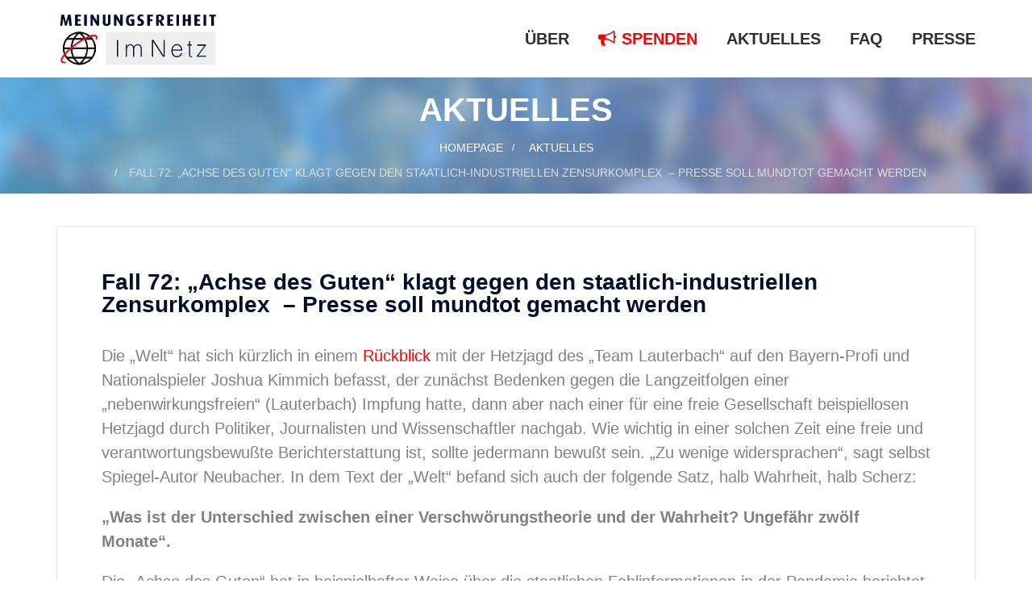

--- FILE ---
content_type: text/css
request_url: https://meinungsfreiheit.steinhoefel.de/wp-content/themes/social-activism-child/style.css?ver=1.0.27
body_size: 4334
content:
/*
Theme Name: Social Activism Child
Theme URI: http://webdesign-finder.com/social-activism
Author: MWTemplates
Template: social-activism
Author URI: http://modernwebtemplates.com/
Description: Social Activism - Non-Government Organization WordPress theme
Version: 1.0.0
License: Commercial
License URI: http://themeforest.net/licenses/regular_extended
Tags: custom-header, left-sidebar, right-sidebar, post-formats, full-width-template
Text Domain: social-activism
Domain Path: /languages
*/

/* Accent Colors:
1: #ef004f 
* */
.breadcrumb > .active,
.pagination > li > a:hover,
.pagination > li > span:hover,
.pagination > li > a:focus,
.pagination > li > span:focus,
.pagination > .active > a,
.pagination > .active > span,
.pagination > .active > a:hover,
.pagination > .active > span:hover,
.pagination > .active > a:focus,
.pagination > .active > span:focus,
.select-group:hover .theme_button,
.form-control + [class*="icon2-"],
.has-error label,
.has-error .help-block,
.select2-selection:hover .select2-selection__arrow b,
.panel-heading .panel-title > a.collapsed i,
.collapse-unstyled .panel h4 a:after,
blockquote .item-meta a:hover,
blockquote .item-meta a:active,
blockquote .item-meta a:focus,
blockquote cite a:hover,
blockquote cite a:active,
blockquote cite a:focus,
.list2 li:before,
.list3 li:after,
.no_bg_button.color1,
.owl-carousel .owl-nav > div:hover:after,
.flex-custom-nav .flex-custom-link:hover,
.fw-shortcode-calendar-wrapper.shortcode-container .btn-group button[data-calendar-nav]:hover,
.fw-shortcode-calendar-wrapper.shortcode-container .cal-week-box .cal-day-today span[data-cal-date],
.fw-shortcode-calendar-wrapper.shortcode-container .cal-week-box .cal-day-today.event-day span[data-cal-date],
.fw-shortcode-calendar-wrapper.shortcode-container .fw-shortcode-calendar a.cal-event-week,
.response,
.highlight,
.greylinks a.social-icon:hover,
.greylinks a.social-icon:focus,
.greylinks a.social-icon:active,
.colorlinks a:hover,
.colorlinks a:focus,
.colorlinks a:active,
[class*="-item"] .links-wrap a.p-view,
[class*="-item"] .links-wrap a.p-link:hover,
#search_modal a:hover,
.menu-side-click li.active > a,
.ls h1 a:hover,
.ls h2 a:hover,
.ls h3 a:hover,
.ls h4 a:hover,
.ls h5 a:hover,
.ls h6 a:hover,
.ls a,
.ls .highlight,
.ls .highlightlinks a,
.ls .highlightlink,
.ls .greylinks a:hover,
.ls .darklinks a:hover,
.ls .colorlinks a:hover,
.ls .colorlinks a:focus,
.ls .colorlinks a:active,
.ls blockquote .item-meta a:hover,
.ls blockquote .item-meta a:active,
.ls blockquote .item-meta a:focus,
.ls blockquote cite a:hover,
.ls blockquote cite a:active,
.ls blockquote cite a:focus,
.ls .pagination > li.active > a,
.ls .pagination > li.active > span,
.ls .pagination > li > a:hover,
.ls .pagination > li > span:hover,
.ls .pagination > li > a:focus,
.ls .pagination > li > span:focus,
.ls .nav-unstyled .active a,
.ls .no_bg_button.color1,
.ls.ms .nav-tabs > li a:hover,
.ls.ms .nav-tabs > li a:focus,
.ls.ms .breadcrumb a:hover,
.ds h1 a:hover,
.ds h2 a:hover,
.ds h3 a:hover,
.ds h4 a:hover,
.ds h5 a:hover,
.ds h6 a:hover,
.ds .ls h1 a:hover,
.ds .ls h2 a:hover,
.ds .ls h3 a:hover,
.ds .ls h4 a:hover,
.ds .ls h5 a:hover,
.ds .ls h6 a:hover,
.ds .ls a,
.ds .ls .darklinks a:hover,
.ds .ls .highlight,
.ds a:hover,
.ds blockquote .item-meta a:hover,
.ds blockquote .item-meta a:active,
.ds blockquote .item-meta a:focus,
.ds blockquote cite a:hover,
.ds blockquote cite a:active,
.ds blockquote cite a:focus,
.ds .highlight,
.ds .highlightlinks a,
.ds .highlightlink,
.ds .darklinks a:hover,
.ds .colorlinks a:hover,
.ds .colorlinks a:focus,
.ds .colorlinks a:active,
.ds .widget_shopping_cart li a + a:hover,
.ds .pagination > li.active > a,
.ds .pagination > li.active > span,
.ds .pagination > li > a:hover,
.ds .pagination > li > span:hover,
.ds .pagination > li > a:focus,
.ds .pagination > li > span:focus,
.ds .widget_slider .owl-carousel .owl-nav > div:hover:after,
.ds .nav-unstyled .active a,
.ds .theme_button.no_bg_button.color1,
.ds .theme_buttons a.no_bg_button.color1,
.cs.main_color2 .highlight,
.cs.main_color3 .highlight,
.cs .ls h1 a:hover,
.cs .ls h2 a:hover,
.cs .ls h3 a:hover,
.cs .ls h4 a:hover,
.cs .ls h5 a:hover,
.cs .ls h6 a:hover,
.cs .ds h1 a:hover,
.cs .ds h2 a:hover,
.cs .ds h3 a:hover,
.cs .ds h4 a:hover,
.cs .ds h5 a:hover,
.cs .ds h6 a:hover,
.cs label + .highlight,
.cs label + .highlight ,
.cs .light_bg_color .highlight,
.cs .light_bg_color.highlight,
.cs .theme_button.color2:hover,
.cs .theme_button.color2:focus,
.cs .theme_button.color2:active,
.entry-content p.big-first-letter:first-letter,
#isotope_filters a.selected,
.filters a.selected,
.widget_recent_comments li:before,
.widget_archive a:before,
.widget_categories a:before,
.widget_meta a:before,
.widget_nav_menu a:before,
.widget_pages a:before,
.widget_calendar tbody td a,
.bg_teaser.darkgrey_bg .highlight,
.bg_teaser.black_bg .highlight,
.bg_teaser.darkblue_bg .highlight,
.thumbnail h3 + p,
.lightgreylinks a.social-icon:hover,
#menu-item-40 a{
	color: #FF0000;
}


.pagination.color1 > li > a:hover,
.pagination.color1 > li > span:hover,
.pagination.color1 > li > a:focus,
.pagination.color1 > li > span:focus,
.pagination.color1 > .active > a,
.pagination.color1 > .active > span,
.pagination.color1 > .active > a:hover,
.pagination.color1 > .active > span:hover,
.pagination.color1 > .active > a:focus,
.pagination.color1 > .active > span:focus,
.has-error .form-control,
.nav-unstyled .active a,
.nav-tabs > li.active > a,
.nav-tabs > li.active > a:hover,
.nav-tabs > li.active > a:focus,
.nav-tabs > li > a:hover,
.nav-tabs > li > a:focus,
.nav-tabs.nav-justified > .active > a,
.vertical-tabs .nav > li.active a,
.vertical-tabs .nav > li > a:hover,
.list1 li:before,
.theme_buttons.color1 a,
.theme_button.color1,
.button.alt,
.btn-accent,
.wc-proceed-to-checkout .checkout-button,
.form-submit [type="submit"],
.pp_gallery ul a:hover,
.pp_gallery ul .selected a,
#timetable tbody .current,
.fw-shortcode-calendar-wrapper.shortcode-container .fw-shortcode-calendar .day-highlight ,
.with_border.color_border,
.response,
.highlight,
.menu-side-click > li.active-submenu,
.ls.ms .nav-tabs > li.active a,
.ds .owl-theme .owl-dots .owl-dot.active span,
.ds .owl-theme .owl-dots .owl-dot:hover span,
.widget_calendar tfoot td a:hover,
.testimonials-carousel .carousel-indicators li{
	border-color: #FF0000;
}

.pagination.color1 > li > a:hover,
.pagination.color1 > li > span:hover,
.pagination.color1 > li > a:focus,
.pagination.color1 > li > span:focus,
.pagination.color1 > .active > a,
.pagination.color1 > .active > span,
.pagination.color1 > .active > a:hover,
.pagination.color1 > .active > span:hover,
.pagination.color1 > .active > a:focus,
.pagination.color1 > .active > span:focus,
.form-inline-button .form-inline [type="submit"],
.form-inline-button .form-inline .theme_button,
.carousel-indicators .active,
.panel-heading .panel-title > a,
.panel-heading .panel-title > a.collapsed:hover,
.panel-heading .panel-title > a:hover,
.tab-content.top-color-border:before,
.nav-tabs > li.active > a,
.nav-tabs > li.active > a:hover,
.nav-tabs > li.active > a:focus,
.nav-tabs > li > a:hover,
.nav-tabs > li > a:focus,
.nav-tabs.nav-justified > .active > a,
.vertical-tabs .nav > li.active a,
.vertical-tabs .nav > li > a:hover,
table:not(.variations):not([id*="-calendar"]) thead,
.theme_buttons.color1 a,
.theme_button.color1,
.button.alt,
.btn-accent,
.wc-proceed-to-checkout .checkout-button,
.form-submit [type="submit"],
.theme_buttons.color2 a:hover,
.theme_buttons.color2 a:focus,
.theme_buttons.color2 a:active,
.theme_button.color2:hover,
.theme_button.color2:focus,
.theme_button.color2:active,
#timetable tbody .current,
#toTop,
.countdown-period,
.fw-shortcode-calendar-wrapper.shortcode-container .cal-row-fluid.cal-row-head [class*="cal-cell"],
.parallax.cs:after,
.main_bg_color,
.header-dropdown-number,
.ls .theme_button.color2:hover,
.ls .theme_button.color2:focus,
.ls .theme_button.color2:active,
.ls .theme_buttons.color2 a:hover,
.ls .theme_buttons.color2 a:focus,
.ls .theme_buttons.color2 a:active,
.ls .widget_shopping_cart a.button,
.ls .widget_shopping_cart a.button.checkout:hover,
.ls .widget_shopping_cart a.button.checkout:active,
.ls .widget_shopping_cart a.button.checkout:focus,
.ls.ms .main_bg_color,
.ls.ms .nav-tabs > li.active a,
.ds hr.main_bg_color,
.ds .main_bg_color,
.ds .color-bg-icon:hover,
.ds .panel-heading .panel-title > a,
.ds .panel-heading .panel-title > a:hover,
.ds .vertical-tabs .nav > li.active a,
.ds .vertical-tabs .nav > li > a:hover,
.ds .theme_button.color1,
.ds .theme_buttons.color1 a,
.ds .theme_button.color2:hover,
.ds .theme_button.color2:focus,
.ds .theme_button.color2:active,
.ds .theme_buttons.color2 a:hover,
.ds .theme_buttons.color2 a:focus,
.ds .theme_buttons.color2 a:active,
.cs,
.widget_product_search [type="submit"],
.widget_tag_cloud a,
.widget_calendar caption,
.widget_calendar tfoot td a:hover,
.teaser:hover .teaser_icon.hover-icon.main_bg_color2,
.testimonials-carousel .carousel-indicators li.active,
a.color-icon.border-icon:hover,
.theme_button.color1,
.main_bg_color{
	background-color: #FF0000; 
}

::selection{
	background-color: #FF0000; 
}

::-moz-selection{
	background-color: #FF0000; 
}

.form-control.invalid {
	box-shadow: 0 0 0 2px #FF0000;
}

.progress-bar,
.parallax.cs.gradient:after,
.gradient_bg_color,
.header_gradient,
.cs.gradient{
	background: -webkit-linear-gradient(left, #ff9b07, #FF0000);
	background: linear-gradient(to right, #ff9b07, #FF0000);
}


.gradient:before,
.dark_gradient:before {
	background: #ef004f;
	background: -webkit-gradient(linear, left top, right top, color-stop(0%, #FF0000), color-stop(100%, #ff9b07));
	background: -webkit-linear-gradient(left, #FF0000 0%, #ff9b07 100%);
	background: linear-gradient(to right, #FF0000 0%, #ff9b07 100%);
}


.vertical_gradient:before {
	background: #ef004f;
	background: -webkit-linear-gradient(top, #FF0000 0%, #ff9b07 100%);
	background: linear-gradient(to bottom, #FF0000 0%, #ff9b07 100%);
}

.widget-theme-wrapper.with_background .widget-title,
.widget-theme-wrapper.muted_background .widget-title,
.widget-theme-wrapper.cs .widget-title,
.widget-theme-wrapper.ds .widget-title,
.widget-theme-wrapper.ls .widget-title {
	background-image: -webkit-linear-gradient(left, #ff9b07, #FF0000);
	background-image: linear-gradient(to right, #ff9b07, #FF0000);
}

.bottom_color_border {
	border-bottom: 5px solid #FF0000;
}


a.btn.btn-primary{
	color:#FFF;
}

@media (min-width: 992px) {

	.sf-menu > li > a:hover,
	.sf-menu > li.active > a {
		border-color: #FF0000;
	}
	
	.sf-menu > li > a:hover,
	.sf-menu > li.active > a,
	 .header_white .sf-menu > li > a:hover,
	.header_white .sf-menu > li.active > a,
	.header_darkgrey .sf-menu > li > a:hover,
	.header_darkgrey .sf-menu > li.active > a,
	.sf-menu ul a:hover,
	.sf-menu ul li.active > a {
		color: #FF0000;
	}	

}
.logo_text {
    text-transform: none;
}

.header_left_logo .logo img {
    max-width: 250px;
}

.jumbotron img{
	border-radius: 6px;
}

.jumbotron p{
	font-weight: 400;
}


:target:before {
	content: "";
	display: block;
	height: 140px;
	margin: -140px 0 0;
}

/*
** WordPress Required
*/
.alignnone {
    margin: 5px 20px 20px 0;
}

.aligncenter,
div.aligncenter {
    display: block;
    margin: 5px auto 5px auto;
}

.alignright {
    float:right;
    margin: 5px 0 20px 20px;
}

.alignleft {
    float: left;
    margin: 5px 20px 20px 0;
}

a img.alignright {
    float: right;
    margin: 5px 0 20px 20px;
}

a img.alignnone {
    margin: 5px 20px 20px 0;
}

a img.alignleft {
    float: left;
    margin: 5px 20px 20px 0;
}

a img.aligncenter {
    display: block;
    margin-left: auto;
    margin-right: auto
}

.wp-caption {
    background: #fff;
    border: 1px solid #f0f0f0;
    max-width: 96%; /* Image does not overflow the content area */
    padding: 5px 3px 10px;
    text-align: center;
}

dl.wp-caption {
    border: none;
    padding: 0;
}

.wp-caption.alignnone {
    margin: 5px 20px 20px 0;
}

.wp-caption.alignleft {
    margin: 5px 20px 20px 0;
}

.wp-caption.alignright {
    margin: 5px 0 20px 20px;
}

.wp-caption img {
    border: 0 none;
    height: auto;
    margin: 0;
    max-width: 98.5%;
    padding: 0;
    width: auto;
}

.wp-caption p.wp-caption-text {
    font-size: 11px;
    line-height: 17px;
    margin: 0;
    padding: 0 4px 5px;
}

/* Text meant only for screen readers. */
.screen-reader-text {
    clip: rect(1px, 1px, 1px, 1px);
    position: absolute !important;
    white-space: nowrap;
    height: 1px;
    width: 1px;
    overflow: hidden;
}

.screen-reader-text:focus {
    clip: auto !important;
    display: block;
    font-weight: bold;
    height: auto;
    left: 5px;
    line-height: normal;
    padding: 15px 23px 14px;
    text-decoration: none;
    top: 5px;
    width: auto;
    z-index: 100000; /* Above WP toolbar. */
}

.sticky,
.bypostauthor{position: relative;}


.theme_button.color5 {
	background-color:#F0070ba;
    color: #fff;
}

.ls a.color5 {
    color: #FFF;
}

blockquote .item-meta, blockquote cite {
	text-transform: none;
}

blockquote .item-meta a, blockquote cite a {
	display: initial;
	font-weight: 400;
	font-size: inherit;
	text-decoration: underline;
}

.sf-menu a {
    font-size: 1em;
}

.header_right_buttons .theme_button.color1{
	background-color: #FF0000;
}

.header_left_logo {
    padding: 0;
}

.page_breadcrumbs .row .col-sm-12.text-center{
	margin-bottom:0px;
}

.single h1.entry-title{
	display:block;
}

figcaption{
	font-size: 0.75em;
	font-style: italic;
	line-height: 1.5em;
	padding: 12px 0 0px 0;
}

.catapult-cookie-bar{
	font-size: 0.85em;
}

.cookie-bar-block #catapult-cookie-bar h3 {
	font-size: 1em;
}

button#catapultCookie {
    background: red !important;
    color: #fff !important;
    padding: 6px !important;
}


/* Quotes */
.quote-card {
  background: #eee;
  color: #222222;
  padding: 20px;
  padding-left: 50px;
  box-sizing: border-box;
  box-shadow: 0 2px 4px rgba(34, 34, 34, 0.12);
  position: relative;
  overflow: hidden;
  min-height: 120px;
  border-radius: 6px;
}
.quote-card p {
  font-size: 22px;
  line-height: 1.5;
  margin: 0;
  max-width: 80%;
  padding-top: 30px;
}
.quote-card cite {
  font-size: 16px;
  margin-top: 10px;
  display: block;
  font-weight: 200;
  opacity: 0.8;
}
.quote-card:before {
  font-family: Lato;
  content: "“";
  position: absolute;
  top: 45px;
  left: 10px;
  font-size: 5em;
  color: #FFF;
  font-weight: normal;
}
.quote-card:after {
  font-family: Lato;
  content: "”";
  position: absolute;
  bottom: -80px;
  line-height: 100px;
  right: 10px;
  font-size: 15em;
  color: #FFF;
  font-weight: normal;
}
@media (max-width: 640px) {
  .quote-card:after {
    font-size: 22em;
    right: -25px;
  }
}
.quote-card.blue-card {
  background: #0078FF;
  color: #ffffff;
  box-shadow: 0 1px 2px rgba(34, 34, 34, 0.12), 0 2px 4px rgba(34, 34, 34, 0.24);
}
.quote-card.blue-card:before, .quote-card.blue-card:after {
  color: #5FAAFF;
}
.quote-card.green-card {
  background: #00970B;
  color: #ffffff;
  box-shadow: 0 1px 2px rgba(34, 34, 34, 0.12), 0 2px 4px rgba(34, 34, 34, 0.24);
}
.quote-card.green-card:before, .quote-card.green-card:after {
  color:#59E063 ;
}

.quote-card.red-card {
  background: #F61E32;
  color: #ffffff;
  box-shadow: 0 1px 2px rgba(34, 34, 34, 0.12), 0 2px 4px rgba(34, 34, 34, 0.24);
}
.quote-card.red-card:before, .quote-card.red-card:after {
  color:#F65665 ;
}

.quote-card.yellow-card {
  background: #F9A825;
  color: #222222;
  box-shadow: 0 1px 2px rgba(34, 34, 34, 0.12), 0 2px 4px rgba(34, 34, 34, 0.24);
}
.quote-card.yellow-card:before, .quote-card.yellow-card:after {
  color: #FBC02D;
}

.quote-card .label-warning {
	background-color: transparent;
    color: inherit;
    font-weight:700;
}

.entry-content ol li{
	list-style-type: upper-latin;
	margin-bottom: 20px;
}

@media (max-width: 767px) {
	h2{
		font-size: 1.5em;
	}
	.header_white {
		margin-bottom: 10px;
	} 
	
	.section_padding_top_30 > [class*="container"] {
		padding-top: 10px;
	}
	
	..section_padding_bottom_30 > [class*="container"]{
		padding-bottom: 10px;
	}
}


--- FILE ---
content_type: text/css
request_url: https://meinungsfreiheit.steinhoefel.de/wp-content/themes/social-activism-child/style.css?ver=1.0.0
body_size: 4334
content:
/*
Theme Name: Social Activism Child
Theme URI: http://webdesign-finder.com/social-activism
Author: MWTemplates
Template: social-activism
Author URI: http://modernwebtemplates.com/
Description: Social Activism - Non-Government Organization WordPress theme
Version: 1.0.0
License: Commercial
License URI: http://themeforest.net/licenses/regular_extended
Tags: custom-header, left-sidebar, right-sidebar, post-formats, full-width-template
Text Domain: social-activism
Domain Path: /languages
*/

/* Accent Colors:
1: #ef004f 
* */
.breadcrumb > .active,
.pagination > li > a:hover,
.pagination > li > span:hover,
.pagination > li > a:focus,
.pagination > li > span:focus,
.pagination > .active > a,
.pagination > .active > span,
.pagination > .active > a:hover,
.pagination > .active > span:hover,
.pagination > .active > a:focus,
.pagination > .active > span:focus,
.select-group:hover .theme_button,
.form-control + [class*="icon2-"],
.has-error label,
.has-error .help-block,
.select2-selection:hover .select2-selection__arrow b,
.panel-heading .panel-title > a.collapsed i,
.collapse-unstyled .panel h4 a:after,
blockquote .item-meta a:hover,
blockquote .item-meta a:active,
blockquote .item-meta a:focus,
blockquote cite a:hover,
blockquote cite a:active,
blockquote cite a:focus,
.list2 li:before,
.list3 li:after,
.no_bg_button.color1,
.owl-carousel .owl-nav > div:hover:after,
.flex-custom-nav .flex-custom-link:hover,
.fw-shortcode-calendar-wrapper.shortcode-container .btn-group button[data-calendar-nav]:hover,
.fw-shortcode-calendar-wrapper.shortcode-container .cal-week-box .cal-day-today span[data-cal-date],
.fw-shortcode-calendar-wrapper.shortcode-container .cal-week-box .cal-day-today.event-day span[data-cal-date],
.fw-shortcode-calendar-wrapper.shortcode-container .fw-shortcode-calendar a.cal-event-week,
.response,
.highlight,
.greylinks a.social-icon:hover,
.greylinks a.social-icon:focus,
.greylinks a.social-icon:active,
.colorlinks a:hover,
.colorlinks a:focus,
.colorlinks a:active,
[class*="-item"] .links-wrap a.p-view,
[class*="-item"] .links-wrap a.p-link:hover,
#search_modal a:hover,
.menu-side-click li.active > a,
.ls h1 a:hover,
.ls h2 a:hover,
.ls h3 a:hover,
.ls h4 a:hover,
.ls h5 a:hover,
.ls h6 a:hover,
.ls a,
.ls .highlight,
.ls .highlightlinks a,
.ls .highlightlink,
.ls .greylinks a:hover,
.ls .darklinks a:hover,
.ls .colorlinks a:hover,
.ls .colorlinks a:focus,
.ls .colorlinks a:active,
.ls blockquote .item-meta a:hover,
.ls blockquote .item-meta a:active,
.ls blockquote .item-meta a:focus,
.ls blockquote cite a:hover,
.ls blockquote cite a:active,
.ls blockquote cite a:focus,
.ls .pagination > li.active > a,
.ls .pagination > li.active > span,
.ls .pagination > li > a:hover,
.ls .pagination > li > span:hover,
.ls .pagination > li > a:focus,
.ls .pagination > li > span:focus,
.ls .nav-unstyled .active a,
.ls .no_bg_button.color1,
.ls.ms .nav-tabs > li a:hover,
.ls.ms .nav-tabs > li a:focus,
.ls.ms .breadcrumb a:hover,
.ds h1 a:hover,
.ds h2 a:hover,
.ds h3 a:hover,
.ds h4 a:hover,
.ds h5 a:hover,
.ds h6 a:hover,
.ds .ls h1 a:hover,
.ds .ls h2 a:hover,
.ds .ls h3 a:hover,
.ds .ls h4 a:hover,
.ds .ls h5 a:hover,
.ds .ls h6 a:hover,
.ds .ls a,
.ds .ls .darklinks a:hover,
.ds .ls .highlight,
.ds a:hover,
.ds blockquote .item-meta a:hover,
.ds blockquote .item-meta a:active,
.ds blockquote .item-meta a:focus,
.ds blockquote cite a:hover,
.ds blockquote cite a:active,
.ds blockquote cite a:focus,
.ds .highlight,
.ds .highlightlinks a,
.ds .highlightlink,
.ds .darklinks a:hover,
.ds .colorlinks a:hover,
.ds .colorlinks a:focus,
.ds .colorlinks a:active,
.ds .widget_shopping_cart li a + a:hover,
.ds .pagination > li.active > a,
.ds .pagination > li.active > span,
.ds .pagination > li > a:hover,
.ds .pagination > li > span:hover,
.ds .pagination > li > a:focus,
.ds .pagination > li > span:focus,
.ds .widget_slider .owl-carousel .owl-nav > div:hover:after,
.ds .nav-unstyled .active a,
.ds .theme_button.no_bg_button.color1,
.ds .theme_buttons a.no_bg_button.color1,
.cs.main_color2 .highlight,
.cs.main_color3 .highlight,
.cs .ls h1 a:hover,
.cs .ls h2 a:hover,
.cs .ls h3 a:hover,
.cs .ls h4 a:hover,
.cs .ls h5 a:hover,
.cs .ls h6 a:hover,
.cs .ds h1 a:hover,
.cs .ds h2 a:hover,
.cs .ds h3 a:hover,
.cs .ds h4 a:hover,
.cs .ds h5 a:hover,
.cs .ds h6 a:hover,
.cs label + .highlight,
.cs label + .highlight ,
.cs .light_bg_color .highlight,
.cs .light_bg_color.highlight,
.cs .theme_button.color2:hover,
.cs .theme_button.color2:focus,
.cs .theme_button.color2:active,
.entry-content p.big-first-letter:first-letter,
#isotope_filters a.selected,
.filters a.selected,
.widget_recent_comments li:before,
.widget_archive a:before,
.widget_categories a:before,
.widget_meta a:before,
.widget_nav_menu a:before,
.widget_pages a:before,
.widget_calendar tbody td a,
.bg_teaser.darkgrey_bg .highlight,
.bg_teaser.black_bg .highlight,
.bg_teaser.darkblue_bg .highlight,
.thumbnail h3 + p,
.lightgreylinks a.social-icon:hover,
#menu-item-40 a{
	color: #FF0000;
}


.pagination.color1 > li > a:hover,
.pagination.color1 > li > span:hover,
.pagination.color1 > li > a:focus,
.pagination.color1 > li > span:focus,
.pagination.color1 > .active > a,
.pagination.color1 > .active > span,
.pagination.color1 > .active > a:hover,
.pagination.color1 > .active > span:hover,
.pagination.color1 > .active > a:focus,
.pagination.color1 > .active > span:focus,
.has-error .form-control,
.nav-unstyled .active a,
.nav-tabs > li.active > a,
.nav-tabs > li.active > a:hover,
.nav-tabs > li.active > a:focus,
.nav-tabs > li > a:hover,
.nav-tabs > li > a:focus,
.nav-tabs.nav-justified > .active > a,
.vertical-tabs .nav > li.active a,
.vertical-tabs .nav > li > a:hover,
.list1 li:before,
.theme_buttons.color1 a,
.theme_button.color1,
.button.alt,
.btn-accent,
.wc-proceed-to-checkout .checkout-button,
.form-submit [type="submit"],
.pp_gallery ul a:hover,
.pp_gallery ul .selected a,
#timetable tbody .current,
.fw-shortcode-calendar-wrapper.shortcode-container .fw-shortcode-calendar .day-highlight ,
.with_border.color_border,
.response,
.highlight,
.menu-side-click > li.active-submenu,
.ls.ms .nav-tabs > li.active a,
.ds .owl-theme .owl-dots .owl-dot.active span,
.ds .owl-theme .owl-dots .owl-dot:hover span,
.widget_calendar tfoot td a:hover,
.testimonials-carousel .carousel-indicators li{
	border-color: #FF0000;
}

.pagination.color1 > li > a:hover,
.pagination.color1 > li > span:hover,
.pagination.color1 > li > a:focus,
.pagination.color1 > li > span:focus,
.pagination.color1 > .active > a,
.pagination.color1 > .active > span,
.pagination.color1 > .active > a:hover,
.pagination.color1 > .active > span:hover,
.pagination.color1 > .active > a:focus,
.pagination.color1 > .active > span:focus,
.form-inline-button .form-inline [type="submit"],
.form-inline-button .form-inline .theme_button,
.carousel-indicators .active,
.panel-heading .panel-title > a,
.panel-heading .panel-title > a.collapsed:hover,
.panel-heading .panel-title > a:hover,
.tab-content.top-color-border:before,
.nav-tabs > li.active > a,
.nav-tabs > li.active > a:hover,
.nav-tabs > li.active > a:focus,
.nav-tabs > li > a:hover,
.nav-tabs > li > a:focus,
.nav-tabs.nav-justified > .active > a,
.vertical-tabs .nav > li.active a,
.vertical-tabs .nav > li > a:hover,
table:not(.variations):not([id*="-calendar"]) thead,
.theme_buttons.color1 a,
.theme_button.color1,
.button.alt,
.btn-accent,
.wc-proceed-to-checkout .checkout-button,
.form-submit [type="submit"],
.theme_buttons.color2 a:hover,
.theme_buttons.color2 a:focus,
.theme_buttons.color2 a:active,
.theme_button.color2:hover,
.theme_button.color2:focus,
.theme_button.color2:active,
#timetable tbody .current,
#toTop,
.countdown-period,
.fw-shortcode-calendar-wrapper.shortcode-container .cal-row-fluid.cal-row-head [class*="cal-cell"],
.parallax.cs:after,
.main_bg_color,
.header-dropdown-number,
.ls .theme_button.color2:hover,
.ls .theme_button.color2:focus,
.ls .theme_button.color2:active,
.ls .theme_buttons.color2 a:hover,
.ls .theme_buttons.color2 a:focus,
.ls .theme_buttons.color2 a:active,
.ls .widget_shopping_cart a.button,
.ls .widget_shopping_cart a.button.checkout:hover,
.ls .widget_shopping_cart a.button.checkout:active,
.ls .widget_shopping_cart a.button.checkout:focus,
.ls.ms .main_bg_color,
.ls.ms .nav-tabs > li.active a,
.ds hr.main_bg_color,
.ds .main_bg_color,
.ds .color-bg-icon:hover,
.ds .panel-heading .panel-title > a,
.ds .panel-heading .panel-title > a:hover,
.ds .vertical-tabs .nav > li.active a,
.ds .vertical-tabs .nav > li > a:hover,
.ds .theme_button.color1,
.ds .theme_buttons.color1 a,
.ds .theme_button.color2:hover,
.ds .theme_button.color2:focus,
.ds .theme_button.color2:active,
.ds .theme_buttons.color2 a:hover,
.ds .theme_buttons.color2 a:focus,
.ds .theme_buttons.color2 a:active,
.cs,
.widget_product_search [type="submit"],
.widget_tag_cloud a,
.widget_calendar caption,
.widget_calendar tfoot td a:hover,
.teaser:hover .teaser_icon.hover-icon.main_bg_color2,
.testimonials-carousel .carousel-indicators li.active,
a.color-icon.border-icon:hover,
.theme_button.color1,
.main_bg_color{
	background-color: #FF0000; 
}

::selection{
	background-color: #FF0000; 
}

::-moz-selection{
	background-color: #FF0000; 
}

.form-control.invalid {
	box-shadow: 0 0 0 2px #FF0000;
}

.progress-bar,
.parallax.cs.gradient:after,
.gradient_bg_color,
.header_gradient,
.cs.gradient{
	background: -webkit-linear-gradient(left, #ff9b07, #FF0000);
	background: linear-gradient(to right, #ff9b07, #FF0000);
}


.gradient:before,
.dark_gradient:before {
	background: #ef004f;
	background: -webkit-gradient(linear, left top, right top, color-stop(0%, #FF0000), color-stop(100%, #ff9b07));
	background: -webkit-linear-gradient(left, #FF0000 0%, #ff9b07 100%);
	background: linear-gradient(to right, #FF0000 0%, #ff9b07 100%);
}


.vertical_gradient:before {
	background: #ef004f;
	background: -webkit-linear-gradient(top, #FF0000 0%, #ff9b07 100%);
	background: linear-gradient(to bottom, #FF0000 0%, #ff9b07 100%);
}

.widget-theme-wrapper.with_background .widget-title,
.widget-theme-wrapper.muted_background .widget-title,
.widget-theme-wrapper.cs .widget-title,
.widget-theme-wrapper.ds .widget-title,
.widget-theme-wrapper.ls .widget-title {
	background-image: -webkit-linear-gradient(left, #ff9b07, #FF0000);
	background-image: linear-gradient(to right, #ff9b07, #FF0000);
}

.bottom_color_border {
	border-bottom: 5px solid #FF0000;
}


a.btn.btn-primary{
	color:#FFF;
}

@media (min-width: 992px) {

	.sf-menu > li > a:hover,
	.sf-menu > li.active > a {
		border-color: #FF0000;
	}
	
	.sf-menu > li > a:hover,
	.sf-menu > li.active > a,
	 .header_white .sf-menu > li > a:hover,
	.header_white .sf-menu > li.active > a,
	.header_darkgrey .sf-menu > li > a:hover,
	.header_darkgrey .sf-menu > li.active > a,
	.sf-menu ul a:hover,
	.sf-menu ul li.active > a {
		color: #FF0000;
	}	

}
.logo_text {
    text-transform: none;
}

.header_left_logo .logo img {
    max-width: 250px;
}

.jumbotron img{
	border-radius: 6px;
}

.jumbotron p{
	font-weight: 400;
}


:target:before {
	content: "";
	display: block;
	height: 140px;
	margin: -140px 0 0;
}

/*
** WordPress Required
*/
.alignnone {
    margin: 5px 20px 20px 0;
}

.aligncenter,
div.aligncenter {
    display: block;
    margin: 5px auto 5px auto;
}

.alignright {
    float:right;
    margin: 5px 0 20px 20px;
}

.alignleft {
    float: left;
    margin: 5px 20px 20px 0;
}

a img.alignright {
    float: right;
    margin: 5px 0 20px 20px;
}

a img.alignnone {
    margin: 5px 20px 20px 0;
}

a img.alignleft {
    float: left;
    margin: 5px 20px 20px 0;
}

a img.aligncenter {
    display: block;
    margin-left: auto;
    margin-right: auto
}

.wp-caption {
    background: #fff;
    border: 1px solid #f0f0f0;
    max-width: 96%; /* Image does not overflow the content area */
    padding: 5px 3px 10px;
    text-align: center;
}

dl.wp-caption {
    border: none;
    padding: 0;
}

.wp-caption.alignnone {
    margin: 5px 20px 20px 0;
}

.wp-caption.alignleft {
    margin: 5px 20px 20px 0;
}

.wp-caption.alignright {
    margin: 5px 0 20px 20px;
}

.wp-caption img {
    border: 0 none;
    height: auto;
    margin: 0;
    max-width: 98.5%;
    padding: 0;
    width: auto;
}

.wp-caption p.wp-caption-text {
    font-size: 11px;
    line-height: 17px;
    margin: 0;
    padding: 0 4px 5px;
}

/* Text meant only for screen readers. */
.screen-reader-text {
    clip: rect(1px, 1px, 1px, 1px);
    position: absolute !important;
    white-space: nowrap;
    height: 1px;
    width: 1px;
    overflow: hidden;
}

.screen-reader-text:focus {
    clip: auto !important;
    display: block;
    font-weight: bold;
    height: auto;
    left: 5px;
    line-height: normal;
    padding: 15px 23px 14px;
    text-decoration: none;
    top: 5px;
    width: auto;
    z-index: 100000; /* Above WP toolbar. */
}

.sticky,
.bypostauthor{position: relative;}


.theme_button.color5 {
	background-color:#F0070ba;
    color: #fff;
}

.ls a.color5 {
    color: #FFF;
}

blockquote .item-meta, blockquote cite {
	text-transform: none;
}

blockquote .item-meta a, blockquote cite a {
	display: initial;
	font-weight: 400;
	font-size: inherit;
	text-decoration: underline;
}

.sf-menu a {
    font-size: 1em;
}

.header_right_buttons .theme_button.color1{
	background-color: #FF0000;
}

.header_left_logo {
    padding: 0;
}

.page_breadcrumbs .row .col-sm-12.text-center{
	margin-bottom:0px;
}

.single h1.entry-title{
	display:block;
}

figcaption{
	font-size: 0.75em;
	font-style: italic;
	line-height: 1.5em;
	padding: 12px 0 0px 0;
}

.catapult-cookie-bar{
	font-size: 0.85em;
}

.cookie-bar-block #catapult-cookie-bar h3 {
	font-size: 1em;
}

button#catapultCookie {
    background: red !important;
    color: #fff !important;
    padding: 6px !important;
}


/* Quotes */
.quote-card {
  background: #eee;
  color: #222222;
  padding: 20px;
  padding-left: 50px;
  box-sizing: border-box;
  box-shadow: 0 2px 4px rgba(34, 34, 34, 0.12);
  position: relative;
  overflow: hidden;
  min-height: 120px;
  border-radius: 6px;
}
.quote-card p {
  font-size: 22px;
  line-height: 1.5;
  margin: 0;
  max-width: 80%;
  padding-top: 30px;
}
.quote-card cite {
  font-size: 16px;
  margin-top: 10px;
  display: block;
  font-weight: 200;
  opacity: 0.8;
}
.quote-card:before {
  font-family: Lato;
  content: "“";
  position: absolute;
  top: 45px;
  left: 10px;
  font-size: 5em;
  color: #FFF;
  font-weight: normal;
}
.quote-card:after {
  font-family: Lato;
  content: "”";
  position: absolute;
  bottom: -80px;
  line-height: 100px;
  right: 10px;
  font-size: 15em;
  color: #FFF;
  font-weight: normal;
}
@media (max-width: 640px) {
  .quote-card:after {
    font-size: 22em;
    right: -25px;
  }
}
.quote-card.blue-card {
  background: #0078FF;
  color: #ffffff;
  box-shadow: 0 1px 2px rgba(34, 34, 34, 0.12), 0 2px 4px rgba(34, 34, 34, 0.24);
}
.quote-card.blue-card:before, .quote-card.blue-card:after {
  color: #5FAAFF;
}
.quote-card.green-card {
  background: #00970B;
  color: #ffffff;
  box-shadow: 0 1px 2px rgba(34, 34, 34, 0.12), 0 2px 4px rgba(34, 34, 34, 0.24);
}
.quote-card.green-card:before, .quote-card.green-card:after {
  color:#59E063 ;
}

.quote-card.red-card {
  background: #F61E32;
  color: #ffffff;
  box-shadow: 0 1px 2px rgba(34, 34, 34, 0.12), 0 2px 4px rgba(34, 34, 34, 0.24);
}
.quote-card.red-card:before, .quote-card.red-card:after {
  color:#F65665 ;
}

.quote-card.yellow-card {
  background: #F9A825;
  color: #222222;
  box-shadow: 0 1px 2px rgba(34, 34, 34, 0.12), 0 2px 4px rgba(34, 34, 34, 0.24);
}
.quote-card.yellow-card:before, .quote-card.yellow-card:after {
  color: #FBC02D;
}

.quote-card .label-warning {
	background-color: transparent;
    color: inherit;
    font-weight:700;
}

.entry-content ol li{
	list-style-type: upper-latin;
	margin-bottom: 20px;
}

@media (max-width: 767px) {
	h2{
		font-size: 1.5em;
	}
	.header_white {
		margin-bottom: 10px;
	} 
	
	.section_padding_top_30 > [class*="container"] {
		padding-top: 10px;
	}
	
	..section_padding_bottom_30 > [class*="container"]{
		padding-bottom: 10px;
	}
}
